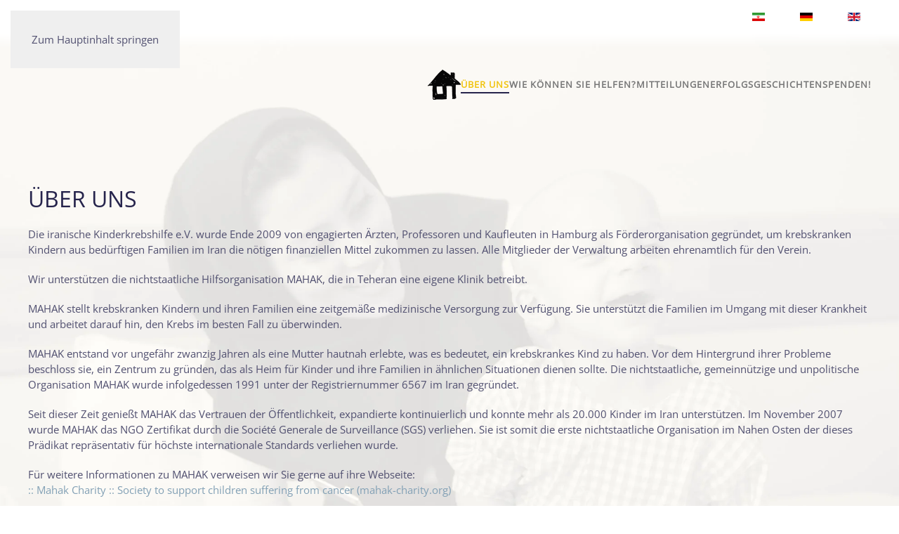

--- FILE ---
content_type: text/html; charset=utf-8
request_url: https://ikkh.de/de/ueber-uns
body_size: 5009
content:
<!DOCTYPE html>
<html lang="de-de" dir="ltr">
    <head>
        <meta name="viewport" content="width=device-width, initial-scale=1">
        <link rel="icon" href="/templates/yootheme/packages/theme-joomla/assets/images/favicon.png" sizes="any">
                <link rel="apple-touch-icon" href="/templates/yootheme/packages/theme-joomla/assets/images/apple-touch-icon.png">
        <meta charset="utf-8">
	<meta name="author" content="Super User">
	<meta name="generator" content="Joomla! - Open Source Content Management">
	<title>Über uns – Iranische Kinderkrebshilfe e. V.</title>
	<link href="https://ikkh.de/fa/who-are-we" rel="alternate" hreflang="fa-IR">
	<link href="https://ikkh.de/de/ueber-uns" rel="alternate" hreflang="de-DE">
	<link href="https://ikkh.de/en/who-we-are" rel="alternate" hreflang="en-GB">
<link href="/media/vendor/joomla-custom-elements/css/joomla-alert.min.css?0.4.1" rel="stylesheet">
	<link href="/media/system/css/joomla-fontawesome.min.css?4.5.33" rel="preload" as="style" onload="this.onload=null;this.rel='stylesheet'">
	<link href="/templates/yootheme/css/theme.9.css?1767960833" rel="stylesheet">
	<link href="/media/plg_system_jcepro/site/css/content.min.css?86aa0286b6232c4a5b58f892ce080277" rel="stylesheet">
	<link href="/media/mod_languages/css/template.min.css?ace988" rel="stylesheet">
<script type="application/json" class="joomla-script-options new">{"joomla.jtext":{"ERROR":"Fehler","MESSAGE":"Nachricht","NOTICE":"Hinweis","WARNING":"Warnung","JCLOSE":"Schließen","JOK":"OK","JOPEN":"Öffnen"},"system.paths":{"root":"","rootFull":"https:\/\/ikkh.de\/","base":"","baseFull":"https:\/\/ikkh.de\/"},"csrf.token":"8b9a54b252f95bfd4be53d7055b70461","plg_system_schedulerunner":{"interval":300}}</script>
	<script src="/media/system/js/core.min.js?a3d8f8"></script>
	<script src="/media/system/js/messages.min.js?9a4811" type="module"></script>
	<script src="/media/plg_system_schedulerunner/js/run-schedule.min.js?229d3b" type="module"></script>
	<script src="/templates/yootheme/packages/theme-cookie/app/cookie.min.js?4.5.33" defer></script>
	<script src="/templates/yootheme/vendor/assets/uikit/dist/js/uikit.min.js?4.5.33"></script>
	<script src="/templates/yootheme/vendor/assets/uikit/dist/js/uikit-icons-balou.min.js?4.5.33"></script>
	<script src="/templates/yootheme/js/theme.js?4.5.33"></script>
	<script type="application/ld+json">{"@context":"https://schema.org","@graph":[{"@type":"Organization","@id":"https://ikkh.de/#/schema/Organization/base","name":"Iranische Kinderkrebshilfe e. V.","url":"https://ikkh.de/"},{"@type":"WebSite","@id":"https://ikkh.de/#/schema/WebSite/base","url":"https://ikkh.de/","name":"Iranische Kinderkrebshilfe e. V.","publisher":{"@id":"https://ikkh.de/#/schema/Organization/base"}},{"@type":"WebPage","@id":"https://ikkh.de/#/schema/WebPage/base","url":"https://ikkh.de/de/ueber-uns","name":"Über uns – Iranische Kinderkrebshilfe e. V.","isPartOf":{"@id":"https://ikkh.de/#/schema/WebSite/base"},"about":{"@id":"https://ikkh.de/#/schema/Organization/base"},"inLanguage":"de-DE"},{"@type":"Article","@id":"https://ikkh.de/#/schema/com_content/article/2","name":"Über uns","headline":"Über uns","inLanguage":"de-DE","isPartOf":{"@id":"https://ikkh.de/#/schema/WebPage/base"}}]}</script>
	<script>window.yootheme ||= {}; var $theme = yootheme.theme = {"cookie":{"mode":"notification","template":"<div class=\"tm-cookie-banner uk-notification uk-notification-bottom-right\">\n        <div class=\"uk-notification-message uk-panel\">\n\n            <p>By using this website, you agree to the use of cookies as described in our <a href=\"https:\/\/ikkh.de\/en\/privacy-policy\">Privacy Policy<\/a>.<\/p>\n            \n                        <p class=\"uk-margin-small-top\">\n\n                                <button type=\"button\" class=\"js-accept uk-button uk-button-default\" data-uk-toggle=\"target: !.uk-notification; animation: uk-animation-fade\">Ok<\/button>\n                \n                \n            <\/p>\n            \n        <\/div>\n    <\/div>","position":"bottom"},"i18n":{"close":{"label":"Schlie\u00dfen"},"totop":{"label":"Zur\u00fcck nach oben"},"marker":{"label":"\u00d6ffnen"},"navbarToggleIcon":{"label":"Men\u00fc \u00f6ffnen"},"paginationPrevious":{"label":"Vorherige Seite"},"paginationNext":{"label":"N\u00e4chste Seite"},"searchIcon":{"toggle":"Suche \u00f6ffnen","submit":"Suche ausf\u00fchren"},"slider":{"next":"N\u00e4chste Folie","previous":"Vorherige Folie","slideX":"Folie %s","slideLabel":"%s von %s"},"slideshow":{"next":"N\u00e4chste Folie","previous":"Vorherige Folie","slideX":"Folie %s","slideLabel":"%s von %s"},"lightboxPanel":{"next":"N\u00e4chste Folie","previous":"Vorherige Folie","slideLabel":"%s von %s","close":"Schlie\u00dfen"}}};</script>
	<link href="https://ikkh.de/de/ueber-uns" rel="alternate" hreflang="x-default">

    </head>
    <body class="class-about-us">

        <div class="uk-hidden-visually uk-notification uk-notification-top-left uk-width-auto">
            <div class="uk-notification-message">
                <a href="#tm-main" class="uk-link-reset">Zum Hauptinhalt springen</a>
            </div>
        </div>

        
        
        <div class="tm-page">

                        


<header class="tm-header-mobile uk-hidden@m tm-header-overlay" uk-header uk-inverse="target: .uk-navbar-container; sel-active: .uk-navbar-transparent">


        <div uk-sticky show-on-up animation="uk-animation-slide-top" cls-active="uk-navbar-sticky" sel-target=".uk-navbar-container" cls-inactive="uk-navbar-transparent" tm-section-start>
    
        <div class="uk-navbar-container">

            <div class="uk-container uk-container-expand">
                <nav class="uk-navbar" uk-navbar="{&quot;align&quot;:&quot;left&quot;,&quot;container&quot;:&quot;.tm-header-mobile &gt; [uk-sticky]&quot;,&quot;boundary&quot;:&quot;.tm-header-mobile .uk-navbar-container&quot;}">

                                        <div class="uk-navbar-left ">

                                                    <a href="https://ikkh.de/de/" aria-label="Zurück zur Startseite" class="uk-logo uk-navbar-item">
    <picture>
<source type="image/webp" srcset="/templates/yootheme/cache/0a/logo-ikkh-v6-0af8c235.webp 105w, /templates/yootheme/cache/bd/logo-ikkh-v6-bd832691.webp 210w" sizes="(min-width: 105px) 105px">
<img alt loading="eager" src="/templates/yootheme/cache/ab/logo-ikkh-v6-ab9bab9c.png" width="105" height="70">
</picture></a>
                        
                        
                        
                    </div>
                    
                    
                                        <div class="uk-navbar-right">

                                                    
                        
                                                    <a uk-toggle href="#tm-dialog-mobile" class="uk-navbar-toggle">

                <span class="uk-margin-small-right uk-text-middle">Menü</span>
        
        <div uk-navbar-toggle-icon></div>

        
    </a>
                        
                    </div>
                    
                </nav>
            </div>

        </div>

        </div>
    



    
        <div id="tm-dialog-mobile" class="uk-modal uk-modal-full" uk-modal>
        <div class="uk-modal-dialog uk-flex">

                        <button class="uk-modal-close-full uk-close-large" type="button" uk-close uk-toggle="cls: uk-modal-close-full uk-close-large uk-modal-close-default; mode: media; media: @s"></button>
            
            <div class="uk-modal-body uk-padding-large uk-margin-auto uk-flex uk-flex-column uk-box-sizing-content uk-width-auto@s" uk-height-viewport uk-toggle="{&quot;cls&quot;:&quot;uk-padding-large&quot;,&quot;mode&quot;:&quot;media&quot;,&quot;media&quot;:&quot;@s&quot;}">

                                <div class="uk-margin-auto-vertical uk-text-center">
                    
<div class="uk-grid uk-child-width-1-1" uk-grid>    <div>
<div class="uk-panel" id="module-101">

    
    
<div class="uk-panel mod-languages">

    
    
        <ul class="uk-subnav">
                                            <li >
                    <a style="display: flex !important;" href="/fa/who-are-we">
                                                    <img title="Persian (Iran)" src="/media/mod_languages/images/fa.gif" alt="Persian (Iran)">                                            </a>
                </li>
                                                            <li class="uk-active">
                    <a style="display: flex !important;" href="https://ikkh.de/de/ueber-uns">
                                                    <img title="Deutsch (Deutschland)" src="/media/mod_languages/images/de.gif" alt="Deutsch (Deutschland)">                                            </a>
                </li>
                                                            <li >
                    <a style="display: flex !important;" href="/en/who-we-are">
                                                    <img title="English (United Kingdom)" src="/media/mod_languages/images/en.gif" alt="English (United Kingdom)">                                            </a>
                </li>
                                    </ul>

    
    
</div>

</div>
</div>    <div>
<div class="uk-panel" id="module-97">

    
    
<ul class="uk-nav uk-nav-default uk-nav-center">
    
	<li class="item-101"><a href="/de/"><picture>
<source type="image/webp" srcset="/templates/yootheme/cache/27/home-black-2789ff24.webp 47w" sizes="(min-width: 47px) 47px">
<img src="/templates/yootheme/cache/0c/home-black-0c2dd525.png" width="47" height="43" alt loading="eager">
</picture> </a></li>
	<li class="item-102 uk-active"><a href="/de/ueber-uns">Über uns</a></li>
	<li class="item-103"><a href="/de/wie-koennen-sie-helfen">Wie können Sie helfen?</a></li>
	<li class="item-104"><a href="/de/mitteilungen">Mitteilungen</a></li>
	<li class="item-105"><a href="/de/erfolgsgeschichten">Erfolgsgeschichten</a></li>
	<li class="item-106"><a href="/de/spenden">Spenden!</a></li></ul>

</div>
</div>    <div>
<div class="uk-panel" id="module-96">

    
    
<ul class="uk-nav uk-nav-default uk-nav-center">
    
	<li class="item-110"><a href="/de/impressum">Impressum</a></li>
	<li class="item-111"><a href="/de/datenschutz">Datenschutz</a></li>
	<li class="item-112"><a href="/de/kontakt">Kontakt</a></li></ul>

</div>
</div></div>
                </div>
                
                
            </div>

        </div>
    </div>
    
    

</header>


<div class="tm-toolbar tm-toolbar-default uk-visible@m">
    <div class="uk-container uk-flex uk-flex-middle">

        
                <div class="uk-margin-auto-left">
            <div class="uk-grid-medium uk-child-width-auto uk-flex-middle" uk-grid="margin: uk-margin-small-top">
                <div>
<div class="uk-panel" id="module-94">

    
    
<div class="uk-panel mod-languages">

    
    
        <ul class="uk-subnav">
                                            <li >
                    <a style="display: flex !important;" href="/fa/who-are-we">
                                                    <img title="Persian (Iran)" src="/media/mod_languages/images/fa.gif" alt="Persian (Iran)">                                            </a>
                </li>
                                                            <li class="uk-active">
                    <a style="display: flex !important;" href="https://ikkh.de/de/ueber-uns">
                                                    <img title="Deutsch (Deutschland)" src="/media/mod_languages/images/de.gif" alt="Deutsch (Deutschland)">                                            </a>
                </li>
                                                            <li >
                    <a style="display: flex !important;" href="/en/who-we-are">
                                                    <img title="English (United Kingdom)" src="/media/mod_languages/images/en.gif" alt="English (United Kingdom)">                                            </a>
                </li>
                                    </ul>

    
    
</div>

</div>
</div>
            </div>
        </div>
        
    </div>
</div>

<header class="tm-header uk-visible@m tm-header-overlay" uk-header uk-inverse="target: .uk-navbar-container, .tm-headerbar; sel-active: .uk-navbar-transparent, .tm-headerbar">



    
        <div class="uk-navbar-container uk-navbar-transparent">

            <div class="uk-container">
                <nav class="uk-navbar" uk-navbar="{&quot;align&quot;:&quot;left&quot;,&quot;container&quot;:&quot;.tm-header&quot;,&quot;boundary&quot;:&quot;.tm-header .uk-navbar-container&quot;}">

                                        <div class="uk-navbar-left ">

                                                    <a href="https://ikkh.de/de/" aria-label="Zurück zur Startseite" class="uk-logo uk-navbar-item">
    <picture>
<source type="image/webp" srcset="/templates/yootheme/cache/87/logo-ikkh-v6-870e5cf1.webp 220w, /templates/yootheme/cache/c3/logo-ikkh-v6-c3b5e922.webp 299w" sizes="(min-width: 220px) 220px">
<img alt loading="eager" src="/templates/yootheme/cache/28/logo-ikkh-v6-28a524d4.png" width="220" height="147">
</picture></a>
                        
                        
                        
                    </div>
                    
                    
                                        <div class="uk-navbar-right">

                                                    
<ul class="uk-navbar-nav" id="module-91">
    
	<li class="item-101"><a href="/de/" class="uk-preserve-width"><picture>
<source type="image/webp" srcset="/templates/yootheme/cache/27/home-black-2789ff24.webp 47w" sizes="(min-width: 47px) 47px">
<img src="/templates/yootheme/cache/0c/home-black-0c2dd525.png" width="47" height="43" alt loading="eager">
</picture> </a></li>
	<li class="item-102 uk-active"><a href="/de/ueber-uns">Über uns</a></li>
	<li class="item-103"><a href="/de/wie-koennen-sie-helfen">Wie können Sie helfen?</a></li>
	<li class="item-104"><a href="/de/mitteilungen">Mitteilungen</a></li>
	<li class="item-105"><a href="/de/erfolgsgeschichten">Erfolgsgeschichten</a></li>
	<li class="item-106"><a href="/de/spenden">Spenden!</a></li></ul>

                        
                                                    
                        
                    </div>
                    
                </nav>
            </div>

        </div>

    







</header>

            
            

            <main id="tm-main" >

                
                <div id="system-message-container" aria-live="polite"></div>

                <!-- Builder #page -->
<div class="uk-section-default uk-inverse-dark uk-position-relative">
        <div data-src="/images/ueber-uns/back_uberuns_mini.jpg" data-sources="[{&quot;type&quot;:&quot;image\/webp&quot;,&quot;srcset&quot;:&quot;\/templates\/yootheme\/cache\/aa\/back_uberuns_mini-aa15d3b4.webp 1980w&quot;,&quot;sizes&quot;:&quot;(max-aspect-ratio: 1980\/1320) 150vh&quot;}]" uk-img class="uk-background-norepeat uk-background-cover uk-background-top-center uk-background-fixed uk-section uk-flex uk-flex-middle" uk-height-viewport="offset-top: true; offset-bottom: ! +;">    
        
                <div class="uk-position-cover" style="background-image:  linear-gradient(to bottom, rgba(255,255,255,1) 0%,rgba(255,255,255,0) 3%,rgba(255,255,255,0) 97%,rgba(255,255,255,1) 100%); background-clip: padding-box;"></div>        
        
                        <div class="uk-width-1-1">
            
                                <div class="uk-container uk-position-relative">                
                    <div class="uk-grid tm-grid-expand uk-child-width-1-1 uk-grid-margin">
<div class="uk-width-1-1@m">
    
        
            
            
            
                
                    
<h1>        ÜBER UNS    </h1><div class="uk-panel uk-margin"><p>Die iranische Kinderkrebshilfe e.V. wurde Ende 2009 von engagierten Ärzten, Professoren und Kaufleuten in Hamburg als Förderorganisation gegründet, um krebskranken Kindern aus bedürftigen Familien im Iran die nötigen finanziellen Mittel zukommen zu lassen. Alle Mitglieder der Verwaltung arbeiten ehrenamtlich für den Verein.</p>
<p>Wir unterstützen die nichtstaatliche Hilfsorganisation MAHAK, die in Teheran eine eigene Klinik betreibt.</p>
<p>MAHAK stellt krebskranken Kindern und ihren Familien eine zeitgemäße medizinische Versorgung zur Verfügung. Sie unterstützt die Familien im Umgang mit dieser Krankheit und arbeitet darauf hin, den Krebs im besten Fall zu überwinden.</p>
<p>MAHAK entstand vor ungefähr zwanzig Jahren als eine Mutter hautnah erlebte, was es bedeutet, ein krebskrankes Kind zu haben. Vor dem Hintergrund ihrer Probleme beschloss sie, ein Zentrum zu gründen, das als Heim für Kinder und ihre Familien in ähnlichen Situationen dienen sollte. Die nichtstaatliche, gemeinnützige und unpolitische Organisation MAHAK wurde infolgedessen 1991 unter der Registriernummer 6567 im Iran gegründet.</p>
<p>Seit dieser Zeit genießt MAHAK das Vertrauen der Öffentlichkeit, expandierte kontinuierlich und konnte mehr als 20.000 Kinder im Iran unterstützen. Im November 2007 wurde MAHAK das NGO Zertifikat durch die Société Generale de Surveillance (SGS) verliehen. Sie ist somit die erste nichtstaatliche Organisation im Nahen Osten der dieses Prädikat repräsentativ für höchste internationale Standards verliehen wurde.</p>
<p>Für weitere Informationen zu MAHAK verweisen wir Sie gerne auf ihre Webseite:<br /><a href="https://mhk.mahak-charity.org/main/index.php/en/">:: Mahak Charity :: Society to support children suffering from cancer (mahak-charity.org)</a></p></div>
                
            
        
    
</div></div>
                                </div>                
                        </div>
            
        
        </div>
    
</div>

                
            </main>

            

                        <footer>
                <!-- Builder #footer -->
<div class="uk-section-default uk-section uk-section-xsmall">
    
        
        
        
            
                                <div class="uk-container">                
                    <div class="uk-grid tm-grid-expand uk-child-width-1-1 uk-grid-margin">
<div class="uk-grid-item-match uk-flex-middle uk-width-1-1@m">
    
        
            
            
                        <div class="uk-panel uk-width-1-1">            
                
                    
<div class="uk-panel uk-text-center">
    
    
<ul class="uk-subnav" uk-dropnav="{&quot;boundary&quot;:&quot;false&quot;,&quot;container&quot;:&quot;body&quot;}">
    
	<li class="item-110"><a href="/de/impressum">Impressum</a></li>
	<li class="item-111"><a href="/de/datenschutz">Datenschutz</a></li>
	<li class="item-112"><a href="/de/kontakt">Kontakt</a></li></ul>

</div>
                
                        </div>            
        
    
</div></div>
                                </div>                
            
        
    
</div>            </footer>
            
        </div>

        
        

    </body>
</html>


--- FILE ---
content_type: text/javascript
request_url: https://ikkh.de/media/plg_system_schedulerunner/js/run-schedule.min.js?229d3b
body_size: 156
content:
/**
 * @copyright   (C) 2021 Open Source Matters, Inc. <https://www.joomla.org>
 * @license     GNU General Public License version 2 or later; see LICENSE.txt
 */if(!window.Joomla)throw new Error("Joomla API was not properly initialised");const initScheduler=()=>{const t=Joomla.getOptions("plg_system_schedulerunner"),o=Joomla.getOptions("system.paths"),n=(t&&t.interval?parseInt(t.interval,10):300)*1e3,e=`${o?`${o.root}/index.php`:window.location.pathname}?option=com_ajax&format=raw&plugin=RunSchedulerLazy&group=system`;setInterval(()=>fetch(e,{method:"GET"}),n),fetch(e,{method:"GET"})};(t=>{t.addEventListener("DOMContentLoaded",initScheduler)})(document);
